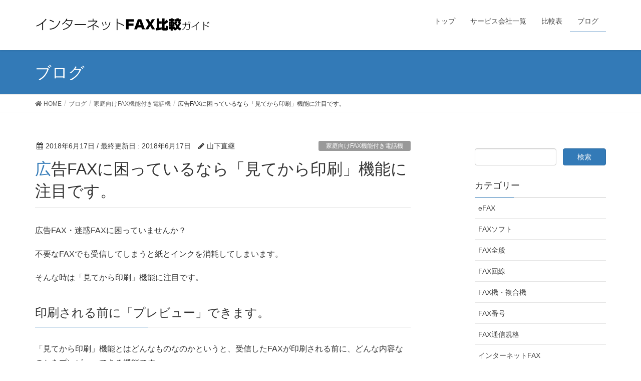

--- FILE ---
content_type: text/html; charset=UTF-8
request_url: https://internet-fax.biz/ad-fax-mitekara/
body_size: 10612
content:
<!DOCTYPE html>
<html lang="ja">
<head>
<!-- Google Tag Manager -->
<script>(function(w,d,s,l,i){w[l]=w[l]||[];w[l].push({'gtm.start':
new Date().getTime(),event:'gtm.js'});var f=d.getElementsByTagName(s)[0],
j=d.createElement(s),dl=l!='dataLayer'?'&l='+l:'';j.async=true;j.src=
'https://www.googletagmanager.com/gtm.js?id='+i+dl;f.parentNode.insertBefore(j,f);
})(window,document,'script','dataLayer','GTM-P2CJMFR');</script>
<!-- End Google Tag Manager -->
<!-- Google Auto Ad -->
<script async src="https://pagead2.googlesyndication.com/pagead/js/adsbygoogle.js"></script>
<script>
     (adsbygoogle = window.adsbygoogle || []).push({
          google_ad_client: "ca-pub-7833811992898286",
          enable_page_level_ads: true
     });
</script>
<!-- End Google Auto Ad -->
<meta charset="utf-8">
<meta http-equiv="X-UA-Compatible" content="IE=edge">
<meta name="viewport" content="width=device-width, initial-scale=1">
<title>広告FAXに困っているなら「見てから印刷」機能に注目です。 | インターネットFAX比較ガイド</title>
<link rel='dns-prefetch' href='//oss.maxcdn.com' />
<link rel='dns-prefetch' href='//s.w.org' />
<link rel="alternate" type="application/rss+xml" title="インターネットFAX比較ガイド &raquo; フィード" href="https://internet-fax.biz/feed/" />
<link rel="alternate" type="application/rss+xml" title="インターネットFAX比較ガイド &raquo; コメントフィード" href="https://internet-fax.biz/comments/feed/" />
<link rel="alternate" type="application/rss+xml" title="インターネットFAX比較ガイド &raquo; 広告FAXに困っているなら「見てから印刷」機能に注目です。 のコメントのフィード" href="https://internet-fax.biz/ad-fax-mitekara/feed/" />
<meta name="description" content="広告FAX・迷惑FAXに困っていませんか？不要なFAXでも受信してしまうと紙とインクを消耗してしまいます。そんな時は「見てから印刷」機能に注目です。印刷される前に「プレビュー」できます。「見てから印刷」機能とはどんなものなのかというと、受信したFAXが印刷される前に、どんな内容なのかをプレビューできる機能です。ディスプレイで、どんなFAXが届いたのかをチェックできます。FAX機能付きの電話機のディスプレイに、受信したFAXの内容が表示されます。" />		<script type="text/javascript">
			window._wpemojiSettings = {"baseUrl":"https:\/\/s.w.org\/images\/core\/emoji\/12.0.0-1\/72x72\/","ext":".png","svgUrl":"https:\/\/s.w.org\/images\/core\/emoji\/12.0.0-1\/svg\/","svgExt":".svg","source":{"concatemoji":"https:\/\/internet-fax.biz\/wp-includes\/js\/wp-emoji-release.min.js?ver=5.3.20"}};
			!function(e,a,t){var n,r,o,i=a.createElement("canvas"),p=i.getContext&&i.getContext("2d");function s(e,t){var a=String.fromCharCode;p.clearRect(0,0,i.width,i.height),p.fillText(a.apply(this,e),0,0);e=i.toDataURL();return p.clearRect(0,0,i.width,i.height),p.fillText(a.apply(this,t),0,0),e===i.toDataURL()}function c(e){var t=a.createElement("script");t.src=e,t.defer=t.type="text/javascript",a.getElementsByTagName("head")[0].appendChild(t)}for(o=Array("flag","emoji"),t.supports={everything:!0,everythingExceptFlag:!0},r=0;r<o.length;r++)t.supports[o[r]]=function(e){if(!p||!p.fillText)return!1;switch(p.textBaseline="top",p.font="600 32px Arial",e){case"flag":return s([127987,65039,8205,9895,65039],[127987,65039,8203,9895,65039])?!1:!s([55356,56826,55356,56819],[55356,56826,8203,55356,56819])&&!s([55356,57332,56128,56423,56128,56418,56128,56421,56128,56430,56128,56423,56128,56447],[55356,57332,8203,56128,56423,8203,56128,56418,8203,56128,56421,8203,56128,56430,8203,56128,56423,8203,56128,56447]);case"emoji":return!s([55357,56424,55356,57342,8205,55358,56605,8205,55357,56424,55356,57340],[55357,56424,55356,57342,8203,55358,56605,8203,55357,56424,55356,57340])}return!1}(o[r]),t.supports.everything=t.supports.everything&&t.supports[o[r]],"flag"!==o[r]&&(t.supports.everythingExceptFlag=t.supports.everythingExceptFlag&&t.supports[o[r]]);t.supports.everythingExceptFlag=t.supports.everythingExceptFlag&&!t.supports.flag,t.DOMReady=!1,t.readyCallback=function(){t.DOMReady=!0},t.supports.everything||(n=function(){t.readyCallback()},a.addEventListener?(a.addEventListener("DOMContentLoaded",n,!1),e.addEventListener("load",n,!1)):(e.attachEvent("onload",n),a.attachEvent("onreadystatechange",function(){"complete"===a.readyState&&t.readyCallback()})),(n=t.source||{}).concatemoji?c(n.concatemoji):n.wpemoji&&n.twemoji&&(c(n.twemoji),c(n.wpemoji)))}(window,document,window._wpemojiSettings);
		</script>
		<style type="text/css">
img.wp-smiley,
img.emoji {
	display: inline !important;
	border: none !important;
	box-shadow: none !important;
	height: 1em !important;
	width: 1em !important;
	margin: 0 .07em !important;
	vertical-align: -0.1em !important;
	background: none !important;
	padding: 0 !important;
}
</style>
	<link rel='stylesheet' id='wp-block-library-css'  href='https://internet-fax.biz/wp-includes/css/dist/block-library/style.min.css?ver=5.3.20' type='text/css' media='all' />
<link rel='stylesheet' id='set_vk_post_autor_css-css'  href='https://internet-fax.biz/wp-content/plugins/vk-post-author-display/css/vk-post-author.css?ver=1.6.0' type='text/css' media='all' />
<link rel='stylesheet' id='font-awesome-css'  href='https://internet-fax.biz/wp-content/plugins/vk-post-author-display/libraries/font-awesome/css/font-awesome.min.css?ver=4.6.3' type='text/css' media='all' />
<link rel='stylesheet' id='parent-style-css'  href='https://internet-fax.biz/wp-content/themes/lightning/style.css?ver=5.3.20' type='text/css' media='all' />
<link rel='stylesheet' id='child-style-css'  href='https://internet-fax.biz/wp-content/themes/lightning-child/style.css?ver=5.3.20' type='text/css' media='all' />
<link rel='stylesheet' id='lightning-design-style-css'  href='https://internet-fax.biz/wp-content/themes/lightning/design_skin/origin/css/style.css?ver=4.3.0' type='text/css' media='all' />
<style id='lightning-design-style-inline-css' type='text/css'>
/* ltg theme common*/.color_key_bg,.color_key_bg_hover:hover{background-color: #337ab7;}.color_key_txt,.color_key_txt_hover:hover{color: #337ab7;}.color_key_border,.color_key_border_hover:hover{border-color: #337ab7;}.color_key_dark_bg,.color_key_dark_bg_hover:hover{background-color: #2e6da4;}.color_key_dark_txt,.color_key_dark_txt_hover:hover{color: #2e6da4;}.color_key_dark_border,.color_key_dark_border_hover:hover{border-color: #2e6da4;}
html, body { overflow-x: hidden; }
</style>
<link rel='stylesheet' id='lightning-theme-style-css'  href='https://internet-fax.biz/wp-content/themes/lightning-child/style.css?ver=4.3.0' type='text/css' media='all' />
<link rel='stylesheet' id='vk-font-awesome-css'  href='https://internet-fax.biz/wp-content/plugins/vk-all-in-one-expansion-unit/inc/font-awesome/package/versions/5/css/all.min.css?ver=5.11.2' type='text/css' media='all' />
<link rel='stylesheet' id='vk-blocks-build-css-css'  href='https://internet-fax.biz/wp-content/plugins/vk-all-in-one-expansion-unit/inc/vk-blocks/package/build/block-build.css?ver=0.22.0' type='text/css' media='all' />
<link rel='stylesheet' id='vkExUnit_common_style-css'  href='https://internet-fax.biz/wp-content/plugins/vk-all-in-one-expansion-unit/assets/css/vkExUnit_style.css?ver=9.11.3.0' type='text/css' media='all' />
<style id='vkExUnit_common_style-inline-css' type='text/css'>
.tagcloud a:before { font-family: "Font Awesome 5 Free";content: "\f02b";font-weight: bold; }
</style>
<script>if (document.location.protocol != "https:") {document.location = document.URL.replace(/^http:/i, "https:");}</script><script type='text/javascript' src='https://internet-fax.biz/wp-includes/js/jquery/jquery.js?ver=1.12.4-wp'></script>
<script type='text/javascript' src='https://internet-fax.biz/wp-includes/js/jquery/jquery-migrate.min.js?ver=1.4.1'></script>
<!--[if lt IE 9]>
<script type='text/javascript' src='//oss.maxcdn.com/html5shiv/3.7.2/html5shiv.min.js?ver=5.3.20'></script>
<![endif]-->
<!--[if lt IE 9]>
<script type='text/javascript' src='//oss.maxcdn.com/respond/1.4.2/respond.min.js?ver=5.3.20'></script>
<![endif]-->
<script type='text/javascript' src='https://internet-fax.biz/wp-content/themes/lightning/js/lightning.min.js?ver=4.3.0'></script>
<script type='text/javascript' src='https://internet-fax.biz/wp-content/plugins/lightning-advanced-unit/js/lightning-adv.min.js?ver=3.3.3'></script>
<link rel='https://api.w.org/' href='https://internet-fax.biz/wp-json/' />
<link rel="EditURI" type="application/rsd+xml" title="RSD" href="https://internet-fax.biz/xmlrpc.php?rsd" />
<link rel="wlwmanifest" type="application/wlwmanifest+xml" href="https://internet-fax.biz/wp-includes/wlwmanifest.xml" /> 
<link rel='prev' title='モデムダイヤルインとPBダイヤルインの違いとは？' href='https://internet-fax.biz/modem-pb-daialin/' />
<link rel='next' title='ビジネスでは感熱紙を使ったFAX受信はしないほうがいい？' href='https://internet-fax.biz/business-netsukanshi/' />
<meta name="generator" content="WordPress 5.3.20" />
<link rel="canonical" href="https://internet-fax.biz/ad-fax-mitekara/" />
<link rel='shortlink' href='https://internet-fax.biz/?p=755' />
<link rel="alternate" type="application/json+oembed" href="https://internet-fax.biz/wp-json/oembed/1.0/embed?url=https%3A%2F%2Finternet-fax.biz%2Fad-fax-mitekara%2F" />
<link rel="alternate" type="text/xml+oembed" href="https://internet-fax.biz/wp-json/oembed/1.0/embed?url=https%3A%2F%2Finternet-fax.biz%2Fad-fax-mitekara%2F&#038;format=xml" />
<!-- [ VK All in one Expansion Unit OGP ] -->
<meta property="og:site_name" content="インターネットFAX比較ガイド" />
<meta property="og:url" content="https://internet-fax.biz/ad-fax-mitekara/" />
<meta property="og:title" content="広告FAXに困っているなら「見てから印刷」機能に注目です。 | インターネットFAX比較ガイド" />
<meta property="og:description" content="広告FAX・迷惑FAXに困っていませんか？不要なFAXでも受信してしまうと紙とインクを消耗してしまいます。そんな時は「見てから印刷」機能に注目です。印刷される前に「プレビュー」できます。「見てから印刷」機能とはどんなものなのかというと、受信したFAXが印刷される前に、どんな内容なのかをプレビューできる機能です。ディスプレイで、どんなFAXが届いたのかをチェックできます。FAX機能付きの電話機のディスプレイに、受信したFAXの内容が表示されます。" />
<meta property="og:type" content="article" />
<!-- [ / VK All in one Expansion Unit OGP ] -->

</head>
<body data-rsssl=1 class="post-template-default single single-post postid-755 single-format-standard sidebar-fix fa_v5_css post-name-ad-fax-mitekara post-type-post headfix header_height_changer">
<!-- Google Tag Manager (noscript) -->
<noscript><iframe src="https://www.googletagmanager.com/ns.html?id=GTM-P2CJMFR"
height="0" width="0" style="display:none;visibility:hidden"></iframe></noscript>
<!-- End Google Tag Manager (noscript) -->
<header class="navbar siteHeader">
		<div class="container siteHeadContainer">
		<div class="navbar-header">
			<h1 class="navbar-brand siteHeader_logo">
			<a href="https://internet-fax.biz/"><span>
			<img src="https://internet-fax.biz/wp-content/uploads/2018/05/logo.png" alt="インターネットFAX比較ガイド" />			</span></a>
			</h1>
									  <a href="#" class="btn btn-default menuBtn menuClose menuBtn_left" id="menuBtn"><i class="fa fa-bars" aria-hidden="true"></i></a>
					</div>

		<div id="gMenu_outer" class="gMenu_outer"><nav class="menu-%e3%83%98%e3%83%83%e3%83%80%e3%83%bc%e3%83%a1%e3%83%8b%e3%83%a5%e3%83%bc-container"><ul id="menu-%e3%83%98%e3%83%83%e3%83%80%e3%83%bc%e3%83%a1%e3%83%8b%e3%83%a5%e3%83%bc" class="menu nav gMenu"><li id="menu-item-1029" class="menu-item menu-item-type-post_type menu-item-object-page menu-item-home"><a href="https://internet-fax.biz/"><strong class="gMenu_name">トップ</strong></a></li>
<li id="menu-item-423" class="menu-item menu-item-type-post_type menu-item-object-page"><a href="https://internet-fax.biz/service/"><strong class="gMenu_name">サービス会社一覧</strong></a></li>
<li id="menu-item-387" class="menu-item menu-item-type-post_type menu-item-object-page"><a href="https://internet-fax.biz/hikaku-list/"><strong class="gMenu_name">比較表</strong></a></li>
<li id="menu-item-251" class="menu-item menu-item-type-post_type menu-item-object-page current_page_parent current-menu-ancestor"><a href="https://internet-fax.biz/blog/"><strong class="gMenu_name">ブログ</strong></a></li>
</ul></nav></div>	</div>
	</header>

<div class="section page-header"><div class="container"><div class="row"><div class="col-md-12">
<div class="page-header_pageTitle">
ブログ</div>
</div></div></div></div><!-- [ /.page-header ] -->
<!-- [ .breadSection ] -->
<div class="section breadSection">
<div class="container">
<div class="row">
<ol class="breadcrumb" itemtype="http://schema.org/BreadcrumbList"><li id="panHome" itemprop="itemListElement" itemscope itemtype="http://schema.org/ListItem"><a itemprop="item" href="https://internet-fax.biz/"><span itemprop="name"><i class="fa fa-home"></i> HOME</span></a></li><li itemprop="itemListElement" itemscope itemtype="http://schema.org/ListItem"><a itemprop="item" href="https://internet-fax.biz/blog/"><span itemprop="name">ブログ</span></a></li><li itemprop="itemListElement" itemscope itemtype="http://schema.org/ListItem"><a itemprop="item" href="https://internet-fax.biz/category/%e5%ae%b6%e5%ba%ad%e5%90%91%e3%81%91fax%e6%a9%9f%e8%83%bd%e4%bb%98%e3%81%8d%e9%9b%bb%e8%a9%b1%e6%a9%9f/"><span itemprop="name">家庭向けFAX機能付き電話機</span></a></li><li><span>広告FAXに困っているなら「見てから印刷」機能に注目です。</span></li></ol>
</div>
</div>
</div>
<!-- [ /.breadSection ] -->
<div class="section siteContent">
<div class="container">
<div class="row">

<div class="col-md-8 mainSection" id="main" role="main">

<article id="post-755" class="post-755 post type-post status-publish format-standard hentry category-fax">
	<header>
	
<div class="entry-meta">
<span class="published entry-meta_items">2018年6月17日</span>



<span class="entry-meta_items entry-meta_updated">/ 最終更新日 : <span class="updated">2018年6月17日</span></span>


<span class="vcard author entry-meta_items entry-meta_items_author"><span class="fn">山下直継</span></span>

<span class="entry-meta_items entry-meta_items_term"><a href="https://internet-fax.biz/category/%e5%ae%b6%e5%ba%ad%e5%90%91%e3%81%91fax%e6%a9%9f%e8%83%bd%e4%bb%98%e3%81%8d%e9%9b%bb%e8%a9%b1%e6%a9%9f/" class="btn btn-xs btn-primary" style="background-color:#999999;border:none;">家庭向けFAX機能付き電話機</a></span>
</div>	<h1 class="entry-title">広告FAXに困っているなら「見てから印刷」機能に注目です。</h1>
	</header>
	<div class="entry-body">
	<p>広告FAX・迷惑FAXに困っていませんか？</p>
<p>不要なFAXでも受信してしまうと紙とインクを消耗してしまいます。</p>
<p>そんな時は「見てから印刷」機能に注目です。</p>
<h3>印刷される前に「プレビュー」できます。</h3>
<p>「見てから印刷」機能とはどんなものなのかというと、受信したFAXが印刷される前に、どんな内容なのかをプレビューできる機能です。</p>
<h3>ディスプレイで、どんなFAXが届いたのかをチェックできます。</h3>
<p>FAX機能付きの電話機のディスプレイに、受信したFAXの内容が表示されます。</p>
<p>小さいディスプレイなので細かい文字とかは読めないのですが、どんな内容のFAXなのかというのは、それだけでも判断できるはずです。</p>
<h3>広告FAXだったら、印刷せずにそのまま削除。</h3>
<p>もし、受信したFAXが広告FAXや迷惑FAXだったのであれば、印刷せずにそのまま削除です。</p>
<p>「見てから印刷」機能を使えば、そういうことができるようになります。</p>
<h3>紙とインクを消耗しません。</h3>
<p>印刷する必要がないので、紙とインクを消耗しません。</p>
<p>広告FAXのなにが問題かって、紙とインクを消耗することだと思います。</p>
<p>不要なFAXのために紙とインクを消耗するってちょっと困ってしまいますよね。</p>
<h3>インクフィルムの場合、1枚の印刷で約10.5円のランニングコストがかかります。</h3>
<p>ちなみに、FAXの印刷にインクフィルムを使っている場合、1枚の印刷にだいたい10.5円のランニングコストがかかっています。</p>
<p>10枚の広告FAXを受信して、印刷されてしまったら105円をムダに消費したことになってしまいます。</p>
<p>参考：<a href="https://internet-fax.biz/otax-ink-cospa/"><span class="item-title">おたっくすのインクフィルムのコスパはどれくらいなのか？1枚あたり何円？</span></a></p>
<h3>「見てから印刷」はおたっくすの機能です。</h3>
<p>「見てから印刷」というのはパナソニックのおたっくすの機能です。</p>
<p>シャープのファッピーの場合は「見てからプリント」というネーミングになっています。</p>
<h3>すべてのおたっくすに「見てから印刷」機能がついているわけではないので注意。</h3>
<p>「見てから印刷」はおたっくすに搭載されている機能なのですが、すべてのおたっくすに搭載されているわけではないのでちょっと注意です。</p>
<p>おたっくすを買ってから、「見てから印刷機能が搭載されていないモデルだった！」なんてことがないように、購入する前にちゃんと確認しましょう。</p>
<h3>実質、FAX機能付きの電話機を作っているのはパナソニックだけ。</h3>
<p>さきほど、シャープのファッピーにも「見てからプリント」という、おたっくすの「見てから印刷」に似た機能が搭載されているといいましたが、実は、シャープのファッピーはもう製造されていません。</p>
<p>今売られているのは残っている在庫品なんです。</p>
<p>今、FAX機能付きの電話機を製造しているのはパナソニックだけなんですね。</p>
<p>つまりはおたっくすのみということになります。</p>
<p>今、FAX機能付きの電話機を購入するのであれば、「見てから印刷」機能付きのおたっくすです。</p>
<h3>インターネットFAXに切り替えるという手もあります。</h3>
<p>広告FAXや迷惑FAXに困っているという場合は、インターネットFAXサービスを利用するという手もあります。</p>
<h3>FAX機なしでメールでFAXの送信と受信ができるサービスです。</h3>
<p>インターネットFAXサービスというのは、FAX機なしで、メールでFAXの送信や受信ができるサービスです。</p>
<p>広告FAXが送られてきても、データとしてメールに届くことになります。</p>
<p>FAX機が必要ないので、紙やインクの消耗とも無関係になります。</p>
<p>月額基本料金がかかりますが、FAX回線と紙とインクのランニングコストを考えれば、お得になる可能性もあります。</p>
<p>参考：<a href="https://internet-fax.biz/kx-pd915/"><span class="item-title">おたっくす「KX-PD915」は、インターネットFAXの代わりになる？</span></a><br />
参考：<a href="https://internet-fax.biz/what-is-internetfax/"><span class="item-title">インターネットFAXとは？</span></a><br />
参考：<a href="https://internet-fax.biz/hikaku-list/"><span class="item-title">インターネットFAXサービス徹底比較</span></a></p>
<aside class="row veu_insertAds after"><div class="col-md-6"><script async src="//pagead2.googlesyndication.com/pagead/js/adsbygoogle.js"></script>
<!-- internet-fax.biz -->
<ins class="adsbygoogle"
     style="display:block"
     data-ad-client="ca-pub-7833811992898286"
     data-ad-slot="4900495824"
     data-ad-format="auto"></ins>
<script>
(adsbygoogle = window.adsbygoogle || []).push({});
</script></div><div class="col-md-6"><script async src="//pagead2.googlesyndication.com/pagead/js/adsbygoogle.js"></script>
<!-- internet-fax.biz -->
<ins class="adsbygoogle"
     style="display:block"
     data-ad-client="ca-pub-7833811992898286"
     data-ad-slot="4900495824"
     data-ad-format="auto"></ins>
<script>
(adsbygoogle = window.adsbygoogle || []).push({});
</script></div></aside><div class="padSection" id="padSection"><h4>投稿者プロフィール</h4><div id="avatar" class="avatar square"><img src="https://internet-fax.biz/wp-content/uploads/2018/05/IMG_2894-150x150.jpg" alt="山下直継" /></div><!-- [ /#avatar ] --><dl id="profileTxtSet" class="profileTxtSet">
<dt>
<span id="authorName" class="authorName">山下直継</span><span id="pad_caption" class="pad_caption">ライター</span></dt><dd>
モノゴトを効率的にしていくことに喜びを覚えるミニマリスト。仕事に必要なものから、日々の生活に関わるものまで、なるべく持ち物は少なくするのが信条です。毎日同じような服を着て仕事をしています。
</dd></dl><div id="latestEntries">
<h5>最新の投稿</h5>
<ul class="entryList">
<li class="textList"><span class="padDate">2018.06.22</span><a class="padCate" style="background-color:#999999" href="https://internet-fax.biz/category/internet-fax/">インターネットFAX</a><a href="https://internet-fax.biz/fukugoki-or-internetfax/" class="padTitle">複合機を買うか？インターネットFAXサービスを利用するか？</a></li>
<li class="textList"><span class="padDate">2018.06.21</span><a class="padCate" style="background-color:#999999" href="https://internet-fax.biz/category/fax/">FAX全般</a><a href="https://internet-fax.biz/fax-6-way/" class="padTitle">FAXを送受信することができる6つの方法</a></li>
<li class="textList"><span class="padDate">2018.06.21</span><a class="padCate" style="background-color:#999999" href="https://internet-fax.biz/category/fax/">FAX全般</a><a href="https://internet-fax.biz/fax-auto-henshin/" class="padTitle">FAXを自動返信することは可能なんでしょうか？</a></li>
<li class="textList"><span class="padDate">2018.06.21</span><a class="padCate" style="background-color:#999999" href="https://internet-fax.biz/category/fax%e3%82%bd%e3%83%95%e3%83%88/">FAXソフト</a><a href="https://internet-fax.biz/sotozuke-faxsoft/" class="padTitle">モデムを外付けしてまで、FAXソフトを利用する価値はある？</a></li>
</ul>
</div>
</div><section class="veu_cta" id="veu_cta-270"><h1 class="cta_title">どのインターネットFAXサービスを選べばいいのか、明確に分かります。</h1><div class="cta_body"><div class="cta_body_txt image_no">インターネットFAXサービスを提供している会社は1つや2つではありません。<br /><br />約10ほどの会社がインターネットFAXサービスを提供しています。<br /><br />インターネットFAXを利用してみたいけど、どのサービスを選べばいいのか迷うという人も多いと思います。<br /><br />あなたはどうでしょうか？<br /><br />そこで、特に厳選した5社をピックアップして、インターネットFAXサービスを徹底比較しました。<br /><br />初期費用、月額基本料金はもちろん、使えるFAX番号（050や市外局番）、受信料、送信料、送受信可能なFAXのサイズ、送信可能なファイル形式（Word、Excelなど）、支払方法、海外への送信可能かどうか、などを徹底比較しました。<br /><br />どこのインターネットFAXサービスを選べばいいのかが、明確に分かります。</div><div class="cta_body_link"><a href="https://internet-fax.biz/hikaku-list/" class="btn btn-primary btn-block btn-lg">インターネットFAXサービス徹底比較</a></div></div><!-- [ /.vkExUnit_cta_body ] --></section><div class="veu_socialSet veu_socialSet-position-after veu_contentAddSection"><script>window.twttr=(function(d,s,id){var js,fjs=d.getElementsByTagName(s)[0],t=window.twttr||{};if(d.getElementById(id))return t;js=d.createElement(s);js.id=id;js.src="https://platform.twitter.com/widgets.js";fjs.parentNode.insertBefore(js,fjs);t._e=[];t.ready=function(f){t._e.push(f);};return t;}(document,"script","twitter-wjs"));</script><ul><li class="sb_facebook sb_icon"><a href="//www.facebook.com/sharer.php?src=bm&u=https%3A%2F%2Finternet-fax.biz%2Fad-fax-mitekara%2F&amp;t=%E5%BA%83%E5%91%8AFAX%E3%81%AB%E5%9B%B0%E3%81%A3%E3%81%A6%E3%81%84%E3%82%8B%E3%81%AA%E3%82%89%E3%80%8C%E8%A6%8B%E3%81%A6%E3%81%8B%E3%82%89%E5%8D%B0%E5%88%B7%E3%80%8D%E6%A9%9F%E8%83%BD%E3%81%AB%E6%B3%A8%E7%9B%AE%E3%81%A7%E3%81%99%E3%80%82+%7C+%E3%82%A4%E3%83%B3%E3%82%BF%E3%83%BC%E3%83%8D%E3%83%83%E3%83%88FAX%E6%AF%94%E8%BC%83%E3%82%AC%E3%82%A4%E3%83%89" target="_blank" onclick="window.open(this.href,'FBwindow','width=650,height=450,menubar=no,toolbar=no,scrollbars=yes');return false;"><span class="vk_icon_w_r_sns_fb icon_sns"></span><span class="sns_txt">Facebook</span><span class="veu_count_sns_fb"></span></a></li><li class="sb_twitter sb_icon"><a href="//twitter.com/intent/tweet?url=https%3A%2F%2Finternet-fax.biz%2Fad-fax-mitekara%2F&amp;text=%E5%BA%83%E5%91%8AFAX%E3%81%AB%E5%9B%B0%E3%81%A3%E3%81%A6%E3%81%84%E3%82%8B%E3%81%AA%E3%82%89%E3%80%8C%E8%A6%8B%E3%81%A6%E3%81%8B%E3%82%89%E5%8D%B0%E5%88%B7%E3%80%8D%E6%A9%9F%E8%83%BD%E3%81%AB%E6%B3%A8%E7%9B%AE%E3%81%A7%E3%81%99%E3%80%82+%7C+%E3%82%A4%E3%83%B3%E3%82%BF%E3%83%BC%E3%83%8D%E3%83%83%E3%83%88FAX%E6%AF%94%E8%BC%83%E3%82%AC%E3%82%A4%E3%83%89" target="_blank" ><span class="vk_icon_w_r_sns_twitter icon_sns"></span><span class="sns_txt">twitter</span></a></li><li class="sb_hatena sb_icon"><a href="//b.hatena.ne.jp/add?mode=confirm&url=https%3A%2F%2Finternet-fax.biz%2Fad-fax-mitekara%2F&amp;title=%E5%BA%83%E5%91%8AFAX%E3%81%AB%E5%9B%B0%E3%81%A3%E3%81%A6%E3%81%84%E3%82%8B%E3%81%AA%E3%82%89%E3%80%8C%E8%A6%8B%E3%81%A6%E3%81%8B%E3%82%89%E5%8D%B0%E5%88%B7%E3%80%8D%E6%A9%9F%E8%83%BD%E3%81%AB%E6%B3%A8%E7%9B%AE%E3%81%A7%E3%81%99%E3%80%82+%7C+%E3%82%A4%E3%83%B3%E3%82%BF%E3%83%BC%E3%83%8D%E3%83%83%E3%83%88FAX%E6%AF%94%E8%BC%83%E3%82%AC%E3%82%A4%E3%83%89" target="_blank"  onclick="window.open(this.href,'Hatenawindow','width=650,height=450,menubar=no,toolbar=no,scrollbars=yes');return false;"><span class="vk_icon_w_r_sns_hatena icon_sns"></span><span class="sns_txt">Hatena</span><span class="veu_count_sns_hb"></span></a></li><li class="sb_pocket sb_icon"><a href="//getpocket.com/edit?url=https%3A%2F%2Finternet-fax.biz%2Fad-fax-mitekara%2F&title=%E5%BA%83%E5%91%8AFAX%E3%81%AB%E5%9B%B0%E3%81%A3%E3%81%A6%E3%81%84%E3%82%8B%E3%81%AA%E3%82%89%E3%80%8C%E8%A6%8B%E3%81%A6%E3%81%8B%E3%82%89%E5%8D%B0%E5%88%B7%E3%80%8D%E6%A9%9F%E8%83%BD%E3%81%AB%E6%B3%A8%E7%9B%AE%E3%81%A7%E3%81%99%E3%80%82+%7C+%E3%82%A4%E3%83%B3%E3%82%BF%E3%83%BC%E3%83%8D%E3%83%83%E3%83%88FAX%E6%AF%94%E8%BC%83%E3%82%AC%E3%82%A4%E3%83%89" target="_blank"  onclick="window.open(this.href,'Pokcetwindow','width=650,height=450,menubar=no,toolbar=no,scrollbars=yes');return false;"><span class="vk_icon_w_r_sns_pocket icon_sns"></span><span class="sns_txt">Pocket</span><span class="veu_count_sns_pocket"></span></a></li></ul></div><!-- [ /.socialSet ] -->	</div><!-- [ /.entry-body ] -->

	<div class="entry-footer">
	
	<div class="entry-meta-dataList"><dl><dt>カテゴリー</dt><dd><a href="https://internet-fax.biz/category/%e5%ae%b6%e5%ba%ad%e5%90%91%e3%81%91fax%e6%a9%9f%e8%83%bd%e4%bb%98%e3%81%8d%e9%9b%bb%e8%a9%b1%e6%a9%9f/">家庭向けFAX機能付き電話機</a></dd></dl></div>
		</div><!-- [ /.entry-footer ] -->

	
<div id="comments" class="comments-area">

	
	
	
	
</div><!-- #comments -->
</article>

<nav>
  <ul class="pager">
    <li class="previous"><a href="https://internet-fax.biz/modem-pb-daialin/" rel="prev">モデムダイヤルインとPBダイヤルインの違いとは？</a></li>
    <li class="next"><a href="https://internet-fax.biz/business-netsukanshi/" rel="next">ビジネスでは感熱紙を使ったFAX受信はしないほうがいい？</a></li>
  </ul>
</nav>

</div><!-- [ /.mainSection ] -->

<div class="col-md-3 col-md-offset-1 subSection sideSection">
<aside class="widget widget_search" id="search-3"><form role="search" method="get" id="searchform" class="searchform" action="https://internet-fax.biz/">
				<div>
					<label class="screen-reader-text" for="s">検索:</label>
					<input type="text" value="" name="s" id="s" />
					<input type="submit" id="searchsubmit" value="検索" />
				</div>
			</form></aside>	<aside class="widget widget_wp_widget_vk_taxonomy_list" id="wp_widget_vk_taxonomy_list-5">	<div class="sideWidget widget_taxonomies widget_nav_menu">
		<h1 class="widget-title subSection-title">カテゴリー</h1>		<ul class="localNavi">
				<li class="cat-item cat-item-23"><a href="https://internet-fax.biz/category/efax/">eFAX</a>
</li>
	<li class="cat-item cat-item-29"><a href="https://internet-fax.biz/category/fax%e3%82%bd%e3%83%95%e3%83%88/">FAXソフト</a>
</li>
	<li class="cat-item cat-item-13"><a href="https://internet-fax.biz/category/fax/">FAX全般</a>
</li>
	<li class="cat-item cat-item-28"><a href="https://internet-fax.biz/category/fax%e5%9b%9e%e7%b7%9a/">FAX回線</a>
</li>
	<li class="cat-item cat-item-22"><a href="https://internet-fax.biz/category/fax-fukugouki/">FAX機・複合機</a>
</li>
	<li class="cat-item cat-item-20"><a href="https://internet-fax.biz/category/fax-number/">FAX番号</a>
</li>
	<li class="cat-item cat-item-21"><a href="https://internet-fax.biz/category/fax-kikaku/">FAX通信規格</a>
</li>
	<li class="cat-item cat-item-14"><a href="https://internet-fax.biz/category/internet-fax/">インターネットFAX</a>
</li>
	<li class="cat-item cat-item-27"><a href="https://internet-fax.biz/category/%e3%82%aa%e3%83%95%e3%82%a3%e3%82%b9%e5%90%91%e3%81%91fax%e6%a9%9f%e8%83%bd%e4%bb%98%e3%81%8d%e8%a4%87%e5%90%88%e6%a9%9f/">オフィス向けFAX機能付き複合機</a>
</li>
	<li class="cat-item cat-item-24"><a href="https://internet-fax.biz/category/%e3%82%b3%e3%83%b3%e3%83%93%e3%83%8bfax/">コンビニFAX</a>
</li>
	<li class="cat-item cat-item-25"><a href="https://internet-fax.biz/category/%e5%ae%b6%e5%ba%ad%e5%90%91%e3%81%91fax%e6%a9%9f%e8%83%bd%e4%bb%98%e3%81%8d%e9%9b%bb%e8%a9%b1%e6%a9%9f/">家庭向けFAX機能付き電話機</a>
</li>
	<li class="cat-item cat-item-18"><a href="https://internet-fax.biz/category/startup/">独立・起業</a>
</li>
		</ul>
	</div>
	</aside>	<aside class="widget widget_vkexunit_post_list" id="vkexunit_post_list-2"><div class="veu_postList pt_0"><h1 class="widget-title subSection-title">最新記事</h1><div class="postList postList_miniThumb"><div class="postList_item" id="post-873">
		<div class="postList_body">
		<div class="postList_title entry-title"><a href="https://internet-fax.biz/fukugoki-or-internetfax/">複合機を買うか？インターネットFAXサービスを利用するか？</a></div><div class="published postList_date postList_meta_items">2018年6月22日</div>	</div><!-- [ /.postList_body ] -->
</div>
<div class="postList_item" id="post-870">
		<div class="postList_body">
		<div class="postList_title entry-title"><a href="https://internet-fax.biz/fax-6-way/">FAXを送受信することができる6つの方法</a></div><div class="published postList_date postList_meta_items">2018年6月21日</div>	</div><!-- [ /.postList_body ] -->
</div>
<div class="postList_item" id="post-866">
		<div class="postList_body">
		<div class="postList_title entry-title"><a href="https://internet-fax.biz/fax-auto-henshin/">FAXを自動返信することは可能なんでしょうか？</a></div><div class="published postList_date postList_meta_items">2018年6月21日</div>	</div><!-- [ /.postList_body ] -->
</div>
<div class="postList_item" id="post-862">
		<div class="postList_body">
		<div class="postList_title entry-title"><a href="https://internet-fax.biz/sotozuke-faxsoft/">モデムを外付けしてまで、FAXソフトを利用する価値はある？</a></div><div class="published postList_date postList_meta_items">2018年6月21日</div>	</div><!-- [ /.postList_body ] -->
</div>
<div class="postList_item" id="post-857">
		<div class="postList_body">
		<div class="postList_title entry-title"><a href="https://internet-fax.biz/faxsoft-merit-demerit/">FAXソフトを利用することのメリットとデメリットとは？</a></div><div class="published postList_date postList_meta_items">2018年6月21日</div>	</div><!-- [ /.postList_body ] -->
</div>
<div class="postList_item" id="post-854">
		<div class="postList_body">
		<div class="postList_title entry-title"><a href="https://internet-fax.biz/starfax16-sotodemo/">STARFAX16を使って、外出先でもFAXを送受信できる？</a></div><div class="published postList_date postList_meta_items">2018年6月21日</div>	</div><!-- [ /.postList_body ] -->
</div>
<div class="postList_item" id="post-850">
		<div class="postList_body">
		<div class="postList_title entry-title"><a href="https://internet-fax.biz/mytalk-sotokara-fax/">まいとーくFAX9を使って、外出先からFAX送信できるか？</a></div><div class="published postList_date postList_meta_items">2018年6月20日</div>	</div><!-- [ /.postList_body ] -->
</div>
<div class="postList_item" id="post-846">
		<div class="postList_body">
		<div class="postList_title entry-title"><a href="https://internet-fax.biz/otoku-line/">「おとくライン」をFAX回線として使うのはどうなのか？【直収電話】</a></div><div class="published postList_date postList_meta_items">2018年6月20日</div>	</div><!-- [ /.postList_body ] -->
</div>
<div class="postList_item" id="post-842">
		<div class="postList_body">
		<div class="postList_title entry-title"><a href="https://internet-fax.biz/kanyu-ins-hikari/">FAX回線には「固定電話」「ISDN回線」「ひかり電話」どれがいい？</a></div><div class="published postList_date postList_meta_items">2018年6月20日</div>	</div><!-- [ /.postList_body ] -->
</div>
<div class="postList_item" id="post-839">
		<div class="postList_body">
		<div class="postList_title entry-title"><a href="https://internet-fax.biz/faxkaisen-jyukyo-jimu/">FAX回線として使うなら「住宅用」「事務用」どっちがいい？</a></div><div class="published postList_date postList_meta_items">2018年6月20日</div>	</div><!-- [ /.postList_body ] -->
</div>
</div></div></aside></div><!-- [ /.subSection ] -->

</div><!-- [ /.row ] -->
</div><!-- [ /.container ] -->
</div><!-- [ /.siteContent ] -->


<footer class="section siteFooter">
    <div class="footerMenu">
       <div class="container">
            <nav class="menu-%e3%83%95%e3%83%83%e3%82%bf%e3%83%bc%e3%83%a1%e3%83%8b%e3%83%a5%e3%83%bc-container"><ul id="menu-%e3%83%95%e3%83%83%e3%82%bf%e3%83%bc%e3%83%a1%e3%83%8b%e3%83%a5%e3%83%bc" class="menu nav"><li id="menu-item-1030" class="menu-item menu-item-type-post_type menu-item-object-page menu-item-home menu-item-1030"><a href="https://internet-fax.biz/">トップ</a></li>
<li id="menu-item-425" class="menu-item menu-item-type-post_type menu-item-object-page menu-item-425"><a href="https://internet-fax.biz/service/">サービス会社一覧</a></li>
<li id="menu-item-427" class="menu-item menu-item-type-post_type menu-item-object-page menu-item-427"><a href="https://internet-fax.biz/hikaku-list/">比較表</a></li>
<li id="menu-item-428" class="menu-item menu-item-type-post_type menu-item-object-page current_page_parent menu-item-428 current-menu-ancestor"><a href="https://internet-fax.biz/blog/">ブログ</a></li>
<li id="menu-item-137" class="menu-item menu-item-type-post_type menu-item-object-page menu-item-137"><a href="https://internet-fax.biz/manager/">運営会社</a></li>
</ul></nav>        </div>
    </div>
    <div class="container sectionBox">
        <div class="row ">
            <div class="col-md-4"><aside class="widget widget_wp_widget_vkexunit_profile" id="wp_widget_vkexunit_profile-2">
<div class="veu_profile">
<div class="profile" >
<div class="media_outer media_left" style="width:300px;"><img class="profile_media" src="https://internet-fax.biz/wp-content/uploads/2018/05/tomorrowneverkows.png" alt="tomorrowneverkows" /></div><p class="profile_text">〒277-0054<br />
千葉県柏市南増尾3-4-22<br />
TEL：04-7175-4340<br />
MAIL：info<i class="fa fa-at" aria-hidden="true"></i>tomorrowneverknows.co.jp</p>

</div>
<!-- / .site-profile -->
</div>
</aside></div><div class="col-md-4"></div><div class="col-md-4"></div>        </div>
    </div>
    <div class="container sectionBox copySection text-center">
          <p>Copyright © 2011-2018 インターネットFAX比較ガイド All Rights Reserved.</p>    </div>
</footer>
<div id="fb-root"></div>
<script>(function(d, s, id) {
	var js, fjs = d.getElementsByTagName(s)[0];
	if (d.getElementById(id)) return;
	js = d.createElement(s); js.id = id;
	js.src = "//connect.facebook.net/ja_JP/sdk.js#xfbml=1&version=v2.9&appId=";
	fjs.parentNode.insertBefore(js, fjs);
}(document, 'script', 'facebook-jssdk'));</script>
	<a href="#top" id="page_top" class="page_top_btn">PAGE TOP</a><script type='text/javascript'>
/* <![CDATA[ */
var vkLtc = {"ajaxurl":"https:\/\/internet-fax.biz\/wp-admin\/admin-ajax.php"};
/* ]]> */
</script>
<script type='text/javascript' src='https://internet-fax.biz/wp-content/plugins/vk-link-target-controller/js/script.js?ver=1.3.0'></script>
<script type='text/javascript' src='https://internet-fax.biz/wp-includes/js/wp-embed.min.js?ver=5.3.20'></script>
<script type='text/javascript' src='https://internet-fax.biz/wp-content/plugins/vk-all-in-one-expansion-unit/inc/smooth-scroll/js/smooth-scroll.min.js?ver=9.11.3.0'></script>
<script type='text/javascript'>
/* <![CDATA[ */
var vkExOpt = {"ajax_url":"https:\/\/internet-fax.biz\/wp-admin\/admin-ajax.php"};
/* ]]> */
</script>
<script type='text/javascript' src='https://internet-fax.biz/wp-content/plugins/vk-all-in-one-expansion-unit/assets/js/all.min.js?ver=9.11.3.0'></script>
</body>
</html>


--- FILE ---
content_type: text/html; charset=utf-8
request_url: https://www.google.com/recaptcha/api2/aframe
body_size: 268
content:
<!DOCTYPE HTML><html><head><meta http-equiv="content-type" content="text/html; charset=UTF-8"></head><body><script nonce="LZJcfSEFiqKeYs_wf12HBQ">/** Anti-fraud and anti-abuse applications only. See google.com/recaptcha */ try{var clients={'sodar':'https://pagead2.googlesyndication.com/pagead/sodar?'};window.addEventListener("message",function(a){try{if(a.source===window.parent){var b=JSON.parse(a.data);var c=clients[b['id']];if(c){var d=document.createElement('img');d.src=c+b['params']+'&rc='+(localStorage.getItem("rc::a")?sessionStorage.getItem("rc::b"):"");window.document.body.appendChild(d);sessionStorage.setItem("rc::e",parseInt(sessionStorage.getItem("rc::e")||0)+1);localStorage.setItem("rc::h",'1763707414350');}}}catch(b){}});window.parent.postMessage("_grecaptcha_ready", "*");}catch(b){}</script></body></html>

--- FILE ---
content_type: text/css
request_url: https://internet-fax.biz/wp-content/themes/lightning-child/style.css?ver=5.3.20
body_size: 351
content:
/*
 Theme Name:   lightning Child
 Template:     lightning
*/

@media (min-width: 992px) {
    
p {
    font-size:16px;
    } 
    
ol li {
    font-size:16px;
    } 
    
}

.waku{
    padding:10px 20px;margin:0 0 20px;font-size:17.5px;
    background-color: #f8f8f8;
    border: 5px solid #eee;
    }
    
.link_waku{
    padding:10px 20px;margin:0 0 20px;font-size:17.5px;
    border: 5px solid #75b0df;
    background-color: #f8f8f8;
}

--- FILE ---
content_type: text/css
request_url: https://internet-fax.biz/wp-content/themes/lightning-child/style.css?ver=4.3.0
body_size: 351
content:
/*
 Theme Name:   lightning Child
 Template:     lightning
*/

@media (min-width: 992px) {
    
p {
    font-size:16px;
    } 
    
ol li {
    font-size:16px;
    } 
    
}

.waku{
    padding:10px 20px;margin:0 0 20px;font-size:17.5px;
    background-color: #f8f8f8;
    border: 5px solid #eee;
    }
    
.link_waku{
    padding:10px 20px;margin:0 0 20px;font-size:17.5px;
    border: 5px solid #75b0df;
    background-color: #f8f8f8;
}

--- FILE ---
content_type: text/plain
request_url: https://www.google-analytics.com/j/collect?v=1&_v=j102&a=943857921&t=pageview&_s=1&dl=https%3A%2F%2Finternet-fax.biz%2Fad-fax-mitekara%2F&ul=en-us%40posix&dt=%E5%BA%83%E5%91%8AFAX%E3%81%AB%E5%9B%B0%E3%81%A3%E3%81%A6%E3%81%84%E3%82%8B%E3%81%AA%E3%82%89%E3%80%8C%E8%A6%8B%E3%81%A6%E3%81%8B%E3%82%89%E5%8D%B0%E5%88%B7%E3%80%8D%E6%A9%9F%E8%83%BD%E3%81%AB%E6%B3%A8%E7%9B%AE%E3%81%A7%E3%81%99%E3%80%82%20%7C%20%E3%82%A4%E3%83%B3%E3%82%BF%E3%83%BC%E3%83%8D%E3%83%83%E3%83%88FAX%E6%AF%94%E8%BC%83%E3%82%AC%E3%82%A4%E3%83%89&sr=1280x720&vp=1280x720&_u=YEBAAEABAAAAACAAI~&jid=1710279954&gjid=2028524362&cid=1682319649.1763707413&tid=UA-30974586-1&_gid=1552730037.1763707413&_r=1&_slc=1&gtm=45He5bi1n81P2CJMFRza200&gcd=13l3l3l3l1l1&dma=0&tag_exp=103116026~103200004~104527907~104528500~104684208~104684211~105322302~115583767~115938466~115938469~116184927~116184929~116217636~116217638&z=580173475
body_size: -450
content:
2,cG-5X5QJSDE56